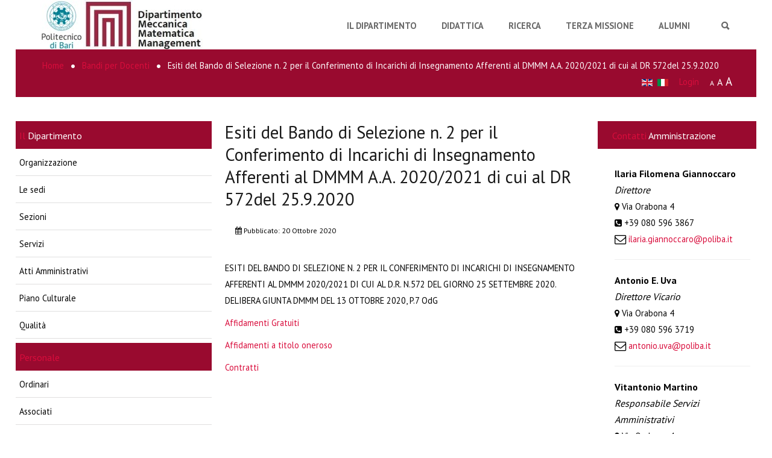

--- FILE ---
content_type: text/html; charset=utf-8
request_url: https://www-dimeg.poliba.it/index.php/it/bandi-per-docenti/esiti-del-bando-di-selezione-n-2-per-il-conferimento-di-incarichi-di-insegnamento-afferenti-al-dmmm-a-a-2020-2021-di-cui-al-dr-572del-25-9-2020
body_size: 13392
content:
  <!DOCTYPE HTML>
<html xml:lang="it-IT" lang="it-IT"
>
<head>
<base href="https://www-dimeg.poliba.it/index.php/it/bandi-per-docenti/esiti-del-bando-di-selezione-n-2-per-il-conferimento-di-incarichi-di-insegnamento-afferenti-al-dmmm-a-a-2020-2021-di-cui-al-dr-572del-25-9-2020" />
	<meta http-equiv="content-type" content="text/html; charset=utf-8" />
	<meta name="keywords" content="Politecnico di Bari Ingegneria Meccanica Gestionale ricerca didattica analisi matematica fisica geometria Macchine Energetica fluidodinamica  compressori turbine combustione interna sistemi oleodinamici pneumatici impianti termici Progettazione automazione robotica industriale mobile robot trasmissione moto vibrazioni diagnostica  biomeccanica tecniche di calcolo Multibody System Analisys FEM  materiali convenzionali innovativi  fatica tecniche numeriche e sperimentali  modellistica solida CAD intelligenza artificiale Tecnologie Economia lavorazione  trattamento prototipazione rapida reverse engineering  controllo numerico  Qualità impiantistica  produzione integrazione uomo-macchina  problematiche ambientali sistemi di  imprese  organizzazione di impresa gestione di progetti innovazione gestione della conoscenza." />
	<meta name="description" content="Sito Istituzionale del Dipartimento di Meccanica, Matematica e Management" />
	<title>Esiti del Bando di Selezione n. 2 per il Conferimento di Incarichi di Insegnamento Afferenti al DMMM A.A. 2020/2021 di cui al DR 572del 25.9.2020</title>
	<link href="/templates/forte/favicon.ico" rel="shortcut icon" type="image/vnd.microsoft.icon" />
	<link href="https://www-dimeg.poliba.it/index.php/it/component/search/?Itemid=344&amp;catid=21&amp;id=471&amp;format=opensearch" rel="search" title="Vai DMMM - Politecnico di Bari" type="application/opensearchdescription+xml" />
	<link href="/plugins/system/jce/css/content.css?badb4208be409b1335b815dde676300e" rel="stylesheet" type="text/css" />
	<link href="/media/mod_languages/css/template.css?5a0a3fede1bc87094e20c94eb0216bf6" rel="stylesheet" type="text/css" />
	<style type="text/css">
</style>
	<script type="application/json" class="joomla-script-options new">{"csrf.token":"15b5f535f9783d6c30765af8278dd329","system.paths":{"root":"","base":""}}</script>
	<script src="/media/jui/js/jquery.min.js?5a0a3fede1bc87094e20c94eb0216bf6" type="text/javascript"></script>
	<script src="/media/jui/js/jquery-noconflict.js?5a0a3fede1bc87094e20c94eb0216bf6" type="text/javascript"></script>
	<script src="/media/jui/js/jquery-migrate.min.js?5a0a3fede1bc87094e20c94eb0216bf6" type="text/javascript"></script>
	<script src="/media/system/js/caption.js?5a0a3fede1bc87094e20c94eb0216bf6" type="text/javascript"></script>
	<script src="/media/jui/js/bootstrap.min.js?5a0a3fede1bc87094e20c94eb0216bf6" type="text/javascript"></script>
	<script src="/media/system/js/core.js?5a0a3fede1bc87094e20c94eb0216bf6" type="text/javascript"></script>
	<script src="/media/jui/js/jquery.ui.core.min.js?5a0a3fede1bc87094e20c94eb0216bf6" type="text/javascript"></script>
	<script src="/media/jui/js/jquery.ui.sortable.min.js?5a0a3fede1bc87094e20c94eb0216bf6" type="text/javascript"></script>
	<script src="https://www-dimeg.poliba.it/templates/forte/js/jquery/jquery-ui-addons.js" type="text/javascript"></script>
	<!--[if lt IE 9]><script src="/media/system/js/html5fallback.js?5a0a3fede1bc87094e20c94eb0216bf6" type="text/javascript"></script><![endif]-->
	<script type="text/javascript">
jQuery(window).on('load',  function() {
				new JCaption('img.caption');
			});
	</script>



			<meta name="viewport" content="initial-scale=1.0" />
	
		<link href="https://www-dimeg.poliba.it/images/favicon.ico" rel="shortcut icon" type="image/x-icon" />
	
<script type="text/javascript">
	if(jQuery().jquery=='1.11.0') { jQuery.easing['easeOutExpo'] = jQuery.easing['easeOutCirc'] };
</script>

	<link href="https://www-dimeg.poliba.it/templates/forte/css/bootstrap/bootstrap-default-min.css" rel="stylesheet" type="text/css" />
	<link href="https://www-dimeg.poliba.it/templates/forte/css/bootstrap/bootstrap-responsive.css" rel="stylesheet" type="text/css" />
		
	<link rel="stylesheet" href="https://www-dimeg.poliba.it/templates/forte/css/font-awesome/css/font-awesome.min.css">
	
	<link rel="stylesheet" href="https://www-dimeg.poliba.it/templates/forte/css/ionicons/css/ionicons.min.css">

<!-- Css and js addons for vertex features -->
	<link rel="stylesheet" type="text/css" href="//fonts.googleapis.com/css?family=PT+Sans" />
<style type="text/css"> /* MAX IMAGE WIDTH */img {  height:auto !important;   max-width:100% !important; -webkit-box-sizing: border-box !important; /* Safari/Chrome, other WebKit */ -moz-box-sizing: border-box !important; /* Firefox, other Gecko */ box-sizing: border-box !important; /* Opera/IE 8+ */  }#map_canvas img, .gm-style img { max-width:none !important; }.full_width { width:100% !important; -webkit-box-sizing: border-box !important; /* Safari/Chrome, other WebKit */ -moz-box-sizing: border-box !important; /* Firefox, other Gecko */ box-sizing: border-box !important; /* Opera/IE 8+ */ }.S5_submenu_itemTablet{ background:none !important; } #s5_right_wrap, #s5_left_wrap, #s5_right_inset_wrap, #s5_left_inset_wrap, #s5_right_top_wrap, #s5_left_top_wrap, #s5_right_bottom_wrap, #s5_left_bottom_wrap { width:100% !important; }   #s5_right_column_wrap { width:10% !important; margin-left:-22.5% !important; } #s5_left_column_wrap { width:12.5% !important; } #s5_center_column_wrap_inner { margin-right:20% !important; margin-left:25% !important; }  #s5_responsive_mobile_drop_down_wrap input { width:96% !important; } #s5_responsive_mobile_drop_down_search input { width:100% !important; }  @media screen and (max-width: 750px){ body { height:100% !important; position:relative !important;  padding-bottom:48px !important;  } #s5_responsive_menu_button { display:block !important; }  }  @media screen and (max-width: 970px){ #subMenusContainer .S5_subtext { width:85%; } }   #s5_responsive_mobile_bottom_bar, #s5_responsive_mobile_top_bar { background:#373737; background: -moz-linear-gradient(top, #373737 0%, #373737 100%); /* FF3.6+ */ background: -webkit-gradient(linear, left top, left bottom, color-stop(0%,#373737), color-stop(100%,#373737)); /* Chrome,Safari4+ */ background: -webkit-linear-gradient(top, #373737 0%,#373737 100%); /* Chrome10+,Safari5.1+ */ background: -o-linear-gradient(top, #373737 0%,#373737 100%); /* Opera11.10+ */ background: -ms-linear-gradient(top, #373737 0%,#373737 100%); /* IE10+ */ background: linear-gradient(top, #373737 0%,#373737 100%); /* W3C */   font-family: PT Sans !important; } .s5_responsive_mobile_drop_down_inner, .s5_responsive_mobile_drop_down_inner input, .s5_responsive_mobile_drop_down_inner button, .s5_responsive_mobile_drop_down_inner .button, #s5_responsive_mobile_drop_down_search .validate { font-family: PT Sans !important; } .s5_responsive_mobile_drop_down_inner button:hover, .s5_responsive_mobile_drop_down_inner .button:hover, .s5_responsive_mobile_present #s5_responsive_mobile_drop_down_wrap .btn, .s5_responsive_mobile_present #s5_responsive_mobile_drop_down_wrap .btn:hover { background:#373737 !important; } #s5_responsive_mobile_drop_down_menu, #s5_responsive_mobile_drop_down_menu a, #s5_responsive_mobile_drop_down_login a { font-family: PT Sans !important; color:#FFFFFF !important; } #s5_responsive_mobile_bar_active, #s5_responsive_mobile_drop_down_menu .current a, .s5_responsive_mobile_drop_down_inner .s5_mod_h3, .s5_responsive_mobile_drop_down_inner .s5_h3_first { color:#38A793 !important; } .s5_responsive_mobile_drop_down_inner button, .s5_responsive_mobile_drop_down_inner .button, .s5_responsive_mobile_present #s5_responsive_mobile_drop_down_wrap .btn, .s5_responsive_mobile_present #s5_responsive_mobile_drop_down_wrap .btn:hover { background:#38A793 !important; } #s5_responsive_mobile_drop_down_menu .active ul li, #s5_responsive_mobile_drop_down_menu .current ul li a, #s5_responsive_switch_mobile a, #s5_responsive_switch_desktop a, #s5_responsive_mobile_drop_down_wrap { color:#FFFFFF !important; } #s5_responsive_mobile_toggle_click_menu span { border-right:solid 1px #373737; } #s5_responsive_mobile_toggle_click_menu { border-right:solid 1px #373737; } #s5_responsive_mobile_toggle_click_search span, #s5_responsive_mobile_toggle_click_register span, #s5_responsive_mobile_toggle_click_login span, #s5_responsive_mobile_scroll a { border-left:solid 1px #373737; } #s5_responsive_mobile_toggle_click_search, #s5_responsive_mobile_toggle_click_register, #s5_responsive_mobile_toggle_click_login, #s5_responsive_mobile_scroll { border-left:solid 1px #373737; } .s5_responsive_mobile_open, .s5_responsive_mobile_closed:hover, #s5_responsive_mobile_scroll:hover { background:#373737; } #s5_responsive_mobile_drop_down_menu .s5_responsive_mobile_drop_down_inner, #s5_responsive_mobile_drop_down_register .s5_responsive_mobile_drop_down_inner, #s5_responsive_mobile_drop_down_login .s5_responsive_mobile_drop_down_inner, #s5_responsive_mobile_drop_down_search .s5_responsive_mobile_drop_down_inner { background:#373737; } .s5_wrap { max-width:1500px !important; }      @media screen and (max-width: 1000px){ #s5_columns_wrap_inner { width:100% !important; } #s5_center_column_wrap { width:100% !important; left:100% !important; } #s5_left_column_wrap { left:0% !important; } #s5_left_top_wrap, #s5_left_column_wrap, #s5_left_inset_wrap, #s5_left_wrap, #s5_left_bottom_wrap, #s5_right_top_wrap, #s5_right_column_wrap, #s5_right_inset_wrap, #s5_right_wrap, #s5_right_bottom_wrap { width:100% !important; } #s5_center_column_wrap_inner { margin:0px !important; } #s5_left_column_wrap { margin-right:0px !important; } #s5_right_column_wrap { margin-left:0px !important; } .items-row .item { width:100% !important; padding-left:0px !important; padding-right:0px !important; margin-right:0px !important; margin-left:0px !important; } }      @media screen and (min-width:580px) and (max-width: 1100px){  #s5_top_row1 .s5_float_left { float:left !important; width:50% !important; } }                    @media screen and (min-width:580px) and (max-width: 1000px){  #s5_bottom_row3 .s5_float_left { float:left !important; width:50% !important; } }         body { background:none !important; background-color:#ffffff !important;  } #s5_top_row1_area1 {  background:#FFFFFF !important;   }  #s5_top_row1_area2 {  background:#FFFFFF !important;   }  #s5_top_row3_area1 {  background:#FFFFFF !important;   }  #s5_top_row3_area2 {  background:#FFFFFF !important;   }  #s5_center_area1 {  background:#FFFFFF !important;   }  #s5_center_area2 {  background:#FFFFFF !important;   }  #s5_above_columns_wrap1 {  background:#FFFFFF !important;   }  #s5_above_columns_wrap2 {  background:#FFFFFF !important;   }  #s5_columns_wrap {  background:#FFFFFF !important;   }  #s5_columns_wrap_inner {  background:#FFFFFF !important;   }  #s5_below_columns_wrap1 {  background:#FFFFFF !important;   }  #s5_below_columns_wrap2 {  background:#FFFFFF !important;   }  #s5_bottom_row1_area1 {  background:#FFFFFF !important;   }  #s5_bottom_row1_area2 {  background:#FFFFFF !important;   }  #s5_bottom_row2_area1 {  background:#FFFFFF !important;   }  #s5_bottom_row2_area2 {  background:#FFFFFF !important;   }  #s5_bottom_row3_area1 {  background:#aa0a2f !important;   }  #s5_bottom_row3_area2 {  background:#aa0a2f !important;   }       .subMenusContainer, .s5_drop_down_container { position: fixed !important; } #s5_menu_wrap.s5_wrap {    position: fixed;  top:0px !important;  z-index:2;   margin-top:0px !important; }   #s5_menu_wrap { -webkit-transition: top 600ms ease-out; -moz-transition: top 600ms ease-out; -o-transition:top 600ms ease-out; transition: top 600ms ease-out; } #s5_menu_wrap.s5_wrap_fmfullwidth, #s5_menu_wrap.s5_wrap { top:0px; }  #s5_menu_wrap.s5_wrap, #s5_menu_wrap.s5_wrap_fmfullwidth {    }    </style><script type="text/javascript">/*<![CDATA[*/jQuery(document).ready(function(){function s5_login_url(){window.location="https://www.dmmm.poliba.it/index.php/login";}
if(document.getElementById("s5_login")){document.getElementById("s5_login").className="";document.getElementById("s5_login").onclick=s5_login_url;if(document.getElementById("s5_login").href){document.getElementById("s5_login").href="javascript:;";}}});jQuery(document).ready(function(){function s5_register_url(){window.location="index.php?option=com_users&view=registration";}
if(document.getElementById("s5_register")){document.getElementById("s5_register").className="";document.getElementById("s5_register").onclick=s5_register_url;if(document.getElementById("s5_register").href){document.getElementById("s5_register").href="javascript:;";}}});jQuery(document).ready(function(){if(window.addEventListener){window.addEventListener('scroll',s5_fm_check_scroll_height,false);window.addEventListener('resize',s5_fm_check_scroll_height,false);}
else if(window.attachEvent){window.attachEvent('onscroll',s5_fm_check_scroll_height);window.attachEvent('onreisze',s5_fm_check_scroll_height);}
window.setTimeout(s5_fm_check_scroll_height,100);}
);var s5_menu_wrap_height=0;var s5_menu_wrap_parent_height=0;var s5_menu_wrap_parent_parent_height=0;var s5_menu_wrap_run="no";function s5_fm_check_scroll_height(){if(s5_menu_wrap_run=="no"){s5_menu_wrap_height=document.getElementById("s5_menu_wrap").offsetHeight;s5_menu_wrap_parent_height=document.getElementById("s5_menu_wrap").parentNode.offsetHeight;s5_menu_wrap_parent_parent_height=document.getElementById("s5_menu_wrap").parentNode.parentNode.offsetHeight;s5_menu_wrap_run="yes";}
var s5_fmenuheight_new = 999999;
s5_fmenuheight_new = document.getElementById("s5_menu_wrap").offsetHeight;
if (window.pageYOffset >= 200 - s5_fmenuheight_new){document.getElementById("s5_menu_wrap").style.top = "0px";} else {document.getElementById("s5_menu_wrap").style.top = "-500px";}
if(document.getElementById("s5_floating_menu_spacer")!=null){if (window.pageYOffset >= 200 && window.innerWidth > 750){document.getElementById("s5_floating_menu_spacer").style.height = s5_menu_wrap_height + "px";
document.getElementById("s5_menu_wrap").className = 's5_wrap notfullwidth';
document.getElementById("subMenusContainer").className = 'subMenusContainer';
if (s5_menu_wrap_parent_height >= s5_menu_wrap_height - 20 && s5_menu_wrap_parent_parent_height >= s5_menu_wrap_height - 20 && document.getElementById("s5_menu_wrap").parentNode.style.position != "absolute" && document.getElementById("s5_menu_wrap").parentNode.parentNode.style.position != "absolute") {document.getElementById("s5_floating_menu_spacer").style.display = "block";}}else { document.getElementById("s5_menu_wrap").className = '';	if (document.body.innerHTML.indexOf("s5_menu_overlay_subs") <= 0) {document.getElementById("subMenusContainer").className = ''; }document.getElementById("s5_floating_menu_spacer").style.display = "none";}}}
</script>
<script type="text/javascript" src="https://www-dimeg.poliba.it/templates/forte/js/core/s5_flex_menu-min.js"></script>
<link rel="stylesheet" href="https://www-dimeg.poliba.it/templates/forte/css/s5_flex_menu.css" type="text/css" />
<link rel="stylesheet" href="https://www-dimeg.poliba.it/templates/system/css/system.css" type="text/css" />
<link rel="stylesheet" href="https://www-dimeg.poliba.it/templates/system/css/general.css" type="text/css" />


<link href="https://www-dimeg.poliba.it/templates/forte/css/template.css" rel="stylesheet" type="text/css" />



<link href="https://www-dimeg.poliba.it/templates/forte/css/editor.css" rel="stylesheet" type="text/css" />

<link href="https://www-dimeg.poliba.it/templates/forte/css/thirdparty.css" rel="stylesheet" type="text/css" />


<link rel="stylesheet" type="text/css" href="//fonts.googleapis.com/css?family=PT+Sans:100,200,300,400,500,600,700,800,900" />

<link href="https://www-dimeg.poliba.it/templates/forte/css/multibox/multibox.css" rel="stylesheet" type="text/css" />
<link href="https://www-dimeg.poliba.it/templates/forte/css/multibox/ajax.css" rel="stylesheet" type="text/css" />
<script type="text/javascript" src="https://www-dimeg.poliba.it/templates/forte/js/multibox/overlay.js"></script>
<script type="text/javascript" src="https://www-dimeg.poliba.it/templates/forte/js/multibox/multibox.js"></script>

<script type="text/javascript" src="https://www-dimeg.poliba.it/templates/forte/js/core/s5_font_adjuster-min.js"></script>


	<link rel="stylesheet" type="text/css" href="https://www-dimeg.poliba.it/templates/forte/css/core/s5_responsive_bars-min.css" />
	<link href="https://www-dimeg.poliba.it/templates/forte/css/core/s5_responsive_hide_classes-min.css" rel="stylesheet" type="text/css" />
	<style type="text/css"> @media screen and (min-width: 650px){.s5_responsive_mobile_sidebar_show_ltr {width:400px !important;}.s5_responsive_mobile_sidebar_body_wrap_show_ltr {margin-left:400px !important;}.s5_responsive_mobile_sidebar_show_rtl {width:400px !important;}.s5_responsive_mobile_sidebar_body_wrap_show_rtl {margin-right:400px !important;}#s5_responsive_mobile_sidebar_inner1 {width:400px !important;}}</style>


	<link rel="stylesheet" type="text/css" href="https://www-dimeg.poliba.it/templates/forte/css/s5_responsive.css" />
	
	

	<link rel="stylesheet" type="text/css" href="https://www-dimeg.poliba.it/templates/forte/css/custom.css" />
	<script type="text/javascript">
	//<![CDATA[
				        jQuery(document).ready( function() {
		            var myMenu = new MenuMatic({
				tabletWidth:1400,
                effect:"slide & fade",
                duration:500,
                physics: 'linear',
                hideDelay:250,
                orientation:"horizontal",
                tweakInitial:{x:0, y:0},
				                                     	            direction:{    x: 'right',    y: 'down' },
				                opacity:100            });
        });		
			//]]>	
    </script>    

<!-- Info Slide Script - Called in header so css validates -->	

	
<script type="text/javascript" src="https://www-dimeg.poliba.it/templates/forte/js/core/scrollReveal-min.js"></script>
	

<!-- Resize column function -->	
<script type="text/javascript">//<![CDATA[
	var s5_resize_columns_browser_check = "safari";
	var s5_resize_columns = "all";
	var s5_resize_columns_delay = "500";
	var s5_resize_columns_small_tablets = "default";
//]]></script>
<script type="text/javascript" src="https://www-dimeg.poliba.it/templates/forte/js/core/s5_columns_equalizer-min.js"></script>
<!-- File compression. Needs to be called last on this file -->	
<!-- The excluded files, listed below the compressed php files, are excluded because their calls vary per device or per browser. Included compression files are only ones that have no conditions and are included on all devices and browsers. Otherwise unwanted css will compile in the compressed files. -->	

<!-- Additional scripts to load inside of the header -->

<link rel="stylesheet" type="text/css" href="//fonts.googleapis.com/css?family=PT%20Sans:100,200,300,400,500,600,700,800,900" />

<style type="text/css"> 
.readon, button, .btn, .button, .highlight_font, h1, h2, h3, h4, h5, .pagenav a, .pagenav a, label, #s5_menu_search_wrap, #subMenusContainer {
font-family: PT Sans;
}

.s5_h3_first, .btn-link, a, #s5_search_wrap:hover, .s5_icon_search_close:hover, .readon.readon_grey, #subMenusContainer .moduletable a {
color:#d90d3c;
}

.readon.readon_grey, .module_round_box ul.menu ul a:hover, .module_round_box ul.menu ul span:hover, .module_round_box ul.menu li ul li.current a, #s5_bottom_row3_area1 .module_round_box_outer ul li a:hover, #s5_bottom_row3_area1 .module_round_box_outer ul.menu a:hover, #s5_bottom_row3_area1 .module_round_box_outer ul.menu span:hover, h2 a:hover {
color:#d90d3c !important;
}

#s5_nav li.active, .button, .readmore a, .readon, button, .s5_ls_readmore, .dropdown-menu li > a:hover, .dropdown-menu li > a:focus, .dropdown-submenu:hover > a, .dropdown-menu .active > a, .dropdown-menu .active > a:hover, .nav-list > .active > a, .nav-list > .active > a:hover, .nav-pills > .active > a, .nav-pills > .active > a:hover, .btn-group.open .btn-primary.dropdown-toggle, .btn-primary, .item-page .dropdown-menu li > a:hover, .blog .dropdown-menu li > a:hover, .item .dropdown-menu li > a:hover, .btn, .pagenav a, .jdGallery .carousel .carouselInner .active, #s5_pos_custom_2, .module_round_box-highlight, .recommended .s5_title, .ac-container label:hover, .ac-container2 label:hover {
background:#d90d3c !important;
}

.module_round_box ul.menu li.active span, .module_round_box ul.menu li.active a {
background:#d90d3c;
}

#s5_nav li.mainMenuParentBtnFocused, #s5_nav li.mainMenuParentBtnFocused, .S5_submenu_item:hover, .S5_grouped_child_item .S5_submenu_item:hover, #s5_nav li.mainMenuParentBtn:hover, p.readmore:hover a, .readon:hover, .button:hover, button:hover, .pagenav a:hover, .well .btn:hover, .module_round_box-highlight .s5_mod_h3_outer {
background:#bb001e !important;
}

.module_round_box ul.menu li a:hover, .module_round_box ul.menu li span:hover {
background:#bb001e;
}

.s5_scrolltotop:hover {
background-color:#d90d3c !important;
}

.uppercase, button, .button, #s5_menu_wrap, .readon, .readmore a, .pagenav a, .btn {
text-transform:uppercase;
}

#s5_nav li:first-child {
display:none;
}

.mainParentBtn a {
background:none !important;
}
#s5_nav li.mainParentBtn .s5_level1_span2 a {
padding:0px;
}
#s5_nav li.mainMenuParentBtnFocused a, #s5_nav li.mainMenuParentBtnFocused a, #s5_nav li.active.mainParentBtn a {
background:none !important;
}



body, .inputbox {font-family: 'PT Sans',Helvetica,Arial,Sans-Serif ;} 


/* k2 stuff */
div.itemHeader h2.itemTitle, div.catItemHeader h3.catItemTitle, h3.userItemTitle a, #comments-form p, #comments-report-form p, #comments-form span, #comments-form .counter, #comments .comment-author, #comments .author-homepage,
#comments-form p, #comments-form #comments-form-buttons, #comments-form #comments-form-error, #comments-form #comments-form-captcha-holder {font-family: 'PT Sans',Helvetica,Arial,Sans-Serif ;} 
	
.s5_wrap{width:96%;}	
</style>


<!-- Sendinblue marketing automation Plugin start --><script type="text/javascript">
			(function() {
			    window.sib = { equeue: [], client_key: "oulrlcm340aupxt7px1ebd9d" }; window.sib.display_chat = 0;
				window.sendinblue = {}; for (var j = ["track", "identify", "trackLink", "page"], i = 0; i < j.length; i++) { (function(k) { window.sendinblue[k] = function() { var arg = Array.prototype.slice.call(arguments); (window.sib[k] || function() { var t = {}; t[k] = arg; window.sib.equeue.push(t);})(arg[0], arg[1], arg[2]);};})(j[i]);}var n = document.createElement("script"),i = document.getElementsByTagName("script")[0]; n.type = "text/javascript", n.id = "sendinblue-js", n.async = !0, n.src = "https://sibautomation.com/sa.js?key=" + window.sib.client_key, i.parentNode.insertBefore(n, i), window.sendinblue.page();
			})();
			</script><!-- Sendinblue marketing automation Plugin end -->

</head>

<body id="s5_body">

<div id="s5_scrolltotop"></div>

<!-- Top Vertex Calls -->
<!-- Call mobile sidebar -->

<!-- Call top bar for mobile devices if layout is responsive -->	
	


	<!-- s5_responsive_mobile_top_bar_spacer must be called to keep a space at the top of the page since s5_responsive_mobile_top_bar_wrap is position absolute. -->	

	<div id="s5_responsive_mobile_top_bar_spacer"></div>



	<!-- s5_responsive_mobile_top_bar_wrap must be called off the page and not with display:none or it will cause issues with the togglers. -->

	<div id="s5_responsive_mobile_top_bar_wrap" style="margin-top:-50000px;position:absolute;z-index:20;top:0px">



		<div id="s5_responsive_mobile_top_bar" class="s5_responsive_mobile_bar_light">



				<div id="s5_responsive_mobile_toggle_click_menu" style="display:block;">

					<span></span>

				</div>

				

				
					<div id="s5_responsive_mobile_bar_active">

						<span>
														Bandi per Docenti
						</span>

					</div>

				
				

				<div id="s5_responsive_mobile_toggle_click_login" style="display:block;float:right">

					<span></span>

				</div>

				

				<div id="s5_responsive_mobile_toggle_click_register" style="display:block;float:right">

					<span></span>

				</div>

				

				<div id="s5_responsive_mobile_toggle_click_search" style="display:block;float:right">

					<span></span>

				</div>



			<div style="clear:both;height:0px"></div>

			

		</div>



		<div id="s5_responsive_mobile_drop_down_wrap" class="s5_responsive_mobile_drop_down_wrap_loading">

			<div id="s5_responsive_mobile_drop_down_menu">

				<div class="s5_responsive_mobile_drop_down_inner" style="-webkit-box-shadow: 0px 0px 16px rgba(0, 0, 0, 0.6);-moz-box-shadow: 0px 0px 16px rgba(0, 0, 0, 0.6);box-shadow: 0px 0px 16px rgba(0, 0, 0, 0.6);">

					
						

<ul class="menu">
<li class="item-103"><a href="http://www-dimeg.poliba.it/index.php/it/" >Home</a></li><li class="item-130"><a href="http://www-dimeg.poliba.it/index.php/it/il-dipartimento" >Il Dipartimento</a></li><li class="item-131"><a href="http://www-dimeg.poliba.it/index.php/it/didattica" >Didattica</a></li><li class="item-138"><a href="http://www-dimeg.poliba.it/index.php/it/ricerca" >Ricerca</a></li><li class="item-501"><a href="https://terzamissione.poliba.it/" target="_blank" rel="noopener noreferrer">Terza Missione</a></li><li class="item-841"><a href="/index.php/it/alumni" >Alumni</a></li></ul>

					
				</div>

			</div>

			

			<div id="s5_responsive_mobile_drop_down_search">

				<div class="s5_responsive_mobile_drop_down_inner" style="-webkit-box-shadow: 0px 0px 16px rgba(0, 0, 0, 0.6);-moz-box-shadow: 0px 0px 16px rgba(0, 0, 0, 0.6);box-shadow: 0px 0px 16px rgba(0, 0, 0, 0.6);">

					
					  
						<form method="post" action="https://www-dimeg.poliba.it/">

							<input type="text" onfocus="if (this.value=='Cerca...') this.value='';" onblur="if (this.value=='') this.value='Cerca...';" value="Cerca..." id="s5_responsive_mobile_search" name="searchword" />

							<input type="hidden" value="search" name="task" />

							<input type="hidden" value="com_search" name="option" />

							<input type="hidden" value="1" name="Itemid" />

						</form>

					
				</div>

			</div>

			

			<div id="s5_responsive_mobile_drop_down_login">

				<div class="s5_responsive_mobile_drop_down_inner" id="s5_responsive_mobile_drop_down_login_inner" style="-webkit-box-shadow: 0px 0px 16px rgba(0, 0, 0, 0.6);-moz-box-shadow: 0px 0px 16px rgba(0, 0, 0, 0.6);box-shadow: 0px 0px 16px rgba(0, 0, 0, 0.6);">

				</div>

			</div>

			

			
		

			<div id="s5_responsive_mobile_drop_down_register">

				<div class="s5_responsive_mobile_drop_down_inner" id="s5_responsive_mobile_drop_down_register_inner" style="-webkit-box-shadow: 0px 0px 16px rgba(0, 0, 0, 0.6);-moz-box-shadow: 0px 0px 16px rgba(0, 0, 0, 0.6);box-shadow: 0px 0px 16px rgba(0, 0, 0, 0.6);">

				</div>

			</div>

			

			
				

		</div>



	</div>



	<script type="text/javascript">

		var s5_responsive_trigger = 750;

		var s5_responsive_login_url = "https://www.dmmm.poliba.it/index.php/login";

		var s5_responsive_register_url = "index.php?option=com_users&view=registration";

		var s5_responsive_layout = "dropdowns";

	</script>

	<script type="text/javascript" src="https://www-dimeg.poliba.it/templates/forte/js/core/s5_responsive_mobile_bar-min.js"></script>

	



<!-- Fixed Tabs -->	

<!-- Drop Down -->	

<!-- Parallax Backgrounds -->

<!-- Floating Menu Spacer -->
	
<div id="s5_floating_menu_spacer" style="display:none;width:100%;"></div>

<!-- Body Padding Div Used For Responsive Spacing -->		
<div id="s5_body_padding">
<div id="s5_main_wrapper" class="s5_wrap">

	<!-- Header -->			
		<header id="s5_menu_wrap">					
			
							<div id="s5_logo_wrap" class="s5_logo s5_logo_image">
																	<img alt="logo" src="https://www-dimeg.poliba.it/images/new-logo.jpg" onclick="window.document.location.href='https://www-dimeg.poliba.it/'" />
																										<div style="clear:both;"></div>
				</div>	
					
			<div id="s5_search_wrap_outer">
				
									<div onclick="s5_search_open()" id="s5_search_wrap" class="ion-search"></div>
					<div id="s5_search_overlay" class="s5_search_close">
						<div class="ion-close s5_icon_search_close" onclick="s5_search_close()"></div>		
						<div class="s5_wrap">
							<div id="s5_search_pos_wrap">
							
			<div class="module_round_box_outer">

			<div class="module_round_box ">

				<div class="s5_module_box_1">
					<div class="s5_module_box_2">
												<div class="s5_outer ">
						<div class="search">
	<form action="/index.php/it/bandi-per-docenti" method="post" class="form-inline" role="search">
		<label for="mod-search-searchword99" class="element-invisible">Cerca...</label> <input name="searchword" id="mod-search-searchword99" maxlength="200"  class="inputbox search-query input-medium" type="search" placeholder="Cerca..." />		<input type="hidden" name="task" value="search" />
		<input type="hidden" name="option" value="com_search" />
		<input type="hidden" name="Itemid" value="344" />
	</form>
</div>
						</div>
						<div style="clear:both; height:0px"></div>
					</div>
				</div>

			</div>

			</div>

		
							</div>		
						</div>
					</div>
								<div style="clear:both; height:0px"></div>	
			</div>
			
			<div id="s5_menu_wrap_inner">
						
					<nav id="s5_menu_inner" class="s5_wrap_menu">
						<ul id='s5_nav' class='menu'><li   class=' ' ><span class='s5_level1_span1'><span class='s5_level1_span2'><a href="http://www-dimeg.poliba.it/index.php/it/"><span onclick='window.document.location.href="http://www-dimeg.poliba.it/index.php/it/"'>Home</span></a></span></span></li><li   class=' ' ><span class='s5_level1_span1'><span class='s5_level1_span2'><a href="http://www-dimeg.poliba.it/index.php/it/il-dipartimento"><span onclick='window.document.location.href="http://www-dimeg.poliba.it/index.php/it/il-dipartimento"'>Il Dipartimento</span></a></span></span></li><li   class=' ' ><span class='s5_level1_span1'><span class='s5_level1_span2'><a href="http://www-dimeg.poliba.it/index.php/it/didattica"><span onclick='window.document.location.href="http://www-dimeg.poliba.it/index.php/it/didattica"'>Didattica</span></a></span></span></li><li   class=' ' ><span class='s5_level1_span1'><span class='s5_level1_span2'><a href="http://www-dimeg.poliba.it/index.php/it/ricerca"><span onclick='window.document.location.href="http://www-dimeg.poliba.it/index.php/it/ricerca"'>Ricerca</span></a></span></span></li><li   class=' ' ><span class='s5_level1_span1'><span class='s5_level1_span2'><a   href="https://terzamissione.poliba.it/" onclick='this.removeAttribute("href")' target='_blank'><span onclick='window.open("https://terzamissione.poliba.it/")'>Terza Missione</span></a></span></span></li><li   class=' ' ><span class='s5_level1_span1'><span class='s5_level1_span2'><a href="/index.php/it/alumni"><span onclick='window.document.location.href="/index.php/it/alumni"'>Alumni</span></a></span></span></li></ul>						<div style="clear:both; height:0px"></div>	
					</nav>
							</div>
	
			<div style="clear:both; height:0px"></div>			
		</header>
	<!-- End Header -->	
	
	<div id="s5_content_body_wrap">
	
		
	<!-- Top Row1 -->	
			<!-- End Top Row1 -->	
		
		
			<div id="s5_breadcrumb_font_login_wrap">
		
							<div id="s5_breadcrumb_wrap">
							<div class="moduletable">
			<div aria-label="Breadcrumbs" role="navigation">
	<ul itemscope itemtype="https://schema.org/BreadcrumbList" class="breadcrumb">
					<li class="active">
				<span class="divider icon-location"></span>
			</li>
		
						<li itemprop="itemListElement" itemscope itemtype="https://schema.org/ListItem">
											<a itemprop="item" href="/index.php/it/" class="pathway"><span itemprop="name">Home</span></a>
					
											<span class="divider">
							<img src="/templates/forte/images/system/arrow.png" alt="" />						</span>
										<meta itemprop="position" content="1">
				</li>
							<li itemprop="itemListElement" itemscope itemtype="https://schema.org/ListItem">
											<a itemprop="item" href="/index.php/it/bandi-per-docenti" class="pathway"><span itemprop="name">Bandi per Docenti</span></a>
					
											<span class="divider">
							<img src="/templates/forte/images/system/arrow.png" alt="" />						</span>
										<meta itemprop="position" content="2">
				</li>
							<li itemprop="itemListElement" itemscope itemtype="https://schema.org/ListItem" class="active">
					<span itemprop="name">
						Esiti del Bando di Selezione n. 2 per il Conferimento di Incarichi di Insegnamento Afferenti al DMMM A.A. 2020/2021 di cui al DR 572del 25.9.2020					</span>
					<meta itemprop="position" content="3">
				</li>
				</ul>
</div>
		</div>
	
				</div>
						
							<div id="fontControls"></div>
						
				
				<div id="s5_loginreg">	
					<div id="s5_logregtm">
																			<a href="/index.php/it/login" id="s5_login">
								Login							</a>
											</div>
				</div>
						
							<div id="s5_language_wrap">
						<div id="s5_pos_language">
				<div class="moduletable">
			<div class="mod-languages">

	<ul class="lang-inline" dir="ltr">
									<li class="lang-active">
			<a href="https://www-dimeg.poliba.it/index.php/it/bandi-per-docenti/esiti-del-bando-di-selezione-n-2-per-il-conferimento-di-incarichi-di-insegnamento-afferenti-al-dmmm-a-a-2020-2021-di-cui-al-dr-572del-25-9-2020">
												<img src="/media/mod_languages/images/it_it.gif" alt="Italiano" title="Italiano" />										</a>
			</li>
								<li>
			<a href="/index.php/en/">
												<img src="/media/mod_languages/images/en.gif" alt="English (UK)" title="English (UK)" />										</a>
			</li>
				</ul>

</div>
		</div>
	
	</div>
				</div>
						
			<div style="clear:both; height:0px"></div>
		</div>
		
	<!-- Top Row2 -->	
			<!-- End Top Row2 -->
	
	
	
	<!-- Top Row3 -->	
			<!-- End Top Row3 -->	
		
		
		
	<!-- Center area -->	
				<section id="s5_center_area1" class="s5_slidesection s5_yes_custom_bg s5_yes_custom_bg_white">
		<div id="s5_center_area2" class="s5_yes_custom_bg s5_yes_custom_bg_white">
		<div id="s5_center_area_inner">
		
		<!-- Above Columns Wrap -->	
					<!-- End Above Columns Wrap -->			
				
			<!-- Columns wrap, contains left, right and center columns -->	
			<section id="s5_columns_wrap" class="s5_yes_custom_bg s5_yes_custom_bg_white">
			<div id="s5_columns_wrap_inner" class="s5_yes_custom_bg s5_yes_custom_bg_white">
				
				<section id="s5_center_column_wrap">
				<div id="s5_center_column_wrap_inner" style="margin-left:25px; margin-right:20px;">
					
										
											
						<section id="s5_component_wrap">
						<div id="s5_component_wrap_inner">
						
																
														<main>
								<div id="system-message-container">
	</div>

<div class="item-page" itemscope itemtype="https://schema.org/Article">
	<meta itemprop="inLanguage" content="it-IT" />
	
		
			<div class="page-header">
		<h2 itemprop="headline">
			Esiti del Bando di Selezione n. 2 per il Conferimento di Incarichi di Insegnamento Afferenti al DMMM A.A. 2020/2021 di cui al DR 572del 25.9.2020		</h2>
							</div>
					
		
						<dl class="article-info muted">

		
			<dt class="article-info-term">
							</dt>

			
			
			
			
										<dd class="published">
				<span class="icon-calendar" aria-hidden="true"></span>
				<time datetime="2020-10-20T11:30:00+02:00" itemprop="datePublished">
					Pubblicato: 20 Ottobre 2020				</time>
			</dd>			
		
					
			
						</dl>
	
	
		
								<div itemprop="articleBody">
		<p>ESITI DEL BANDO DI SELEZIONE N. 2 PER IL CONFERIMENTO DI INCARICHI DI INSEGNAMENTO AFFERENTI AL DMMM 2020/2021 DI CUI AL D.R. N.572 DEL GIORNO 25 SETTEMBRE 2020. <br /> DELIBERA GIUNTA DMMM DEL 13 OTTOBRE 2020, P.7 OdG</p>
<p><a href="/files/DR_572.2020/AFF_GRATUITI_DMMM_BANDO_2_20-21.pdf" rel="noreferrer">Affidamenti Gratuiti</a></p>
<p><a href="/files/DR_572.2020/AFF_TITOLO_ONEROSO_DMMM_BANDO_2_20-21.pdf" rel="noreferrer">Affidamenti a titolo oneroso</a></p>
<p><a href="/files/DR_572.2020/CONTRATTI_DMMM_BANDO_2_20-21.pdf" rel="noreferrer">Contratti</a></p>
<p>&nbsp;</p> 	</div>

	
							</div>
								<div style="clear:both;height:0px"></div>
							</main>
														
														
						</div>
						</section>
						
										
										
				</div>
				</section>
				<!-- Left column -->	
									<aside id="s5_left_column_wrap" class="s5_float_left" style="width:25px">
					<div id="s5_left_column_wrap_inner">
																			<div id="s5_left_wrap" class="s5_float_left" style="width:25px">
								
			<div class="module_round_box_outer">

			<div class="module_round_box ">

				<div class="s5_module_box_1">
					<div class="s5_module_box_2">
												<div class="s5_mod_h3_outer">
							<h3 class="s5_mod_h3">
																						<span class="s5_h3_first">Il </span><span class="s5_h3_last"> Dipartimento</span>
														</h3>
													</div>
												<div class="s5_mod_h3_below" style="clear:both"></div>
												<div class="s5_outer ">
						<ul class="nav menu mod-list">
<li class="item-152 parent"><a href="http://www-dimeg.poliba.it/index.php/it/struttura-organizzativa" >Organizzazione</a></li><li class="item-158"><a href="http://www-dimeg.poliba.it/index.php/it/le-sedi" >Le sedi</a></li><li class="item-509"><a href="/index.php/it/sezioni" >Sezioni</a></li><li class="item-157 parent"><a href="/index.php/it/servizi" >Servizi</a></li><li class="item-521 parent"><a href="/index.php/it/atti-amministrativi" >Atti Amministrativi</a></li><li class="item-517"><a href="/files/PIANOCULTURALE.pdf" >Piano Culturale</a></li><li class="item-522"><a href="/index.php/it/qualita" >Qualità</a></li></ul>
						</div>
						<div style="clear:both; height:0px"></div>
					</div>
				</div>

			</div>

			</div>

		
			<div class="module_round_box_outer">

			<div class="module_round_box ">

				<div class="s5_module_box_1">
					<div class="s5_module_box_2">
												<div class="s5_mod_h3_outer">
							<h3 class="s5_mod_h3">
																						<span class="s5_h3_first">Personale </span><span class="s5_h3_last"></span>
														</h3>
													</div>
												<div class="s5_mod_h3_below" style="clear:both"></div>
												<div class="s5_outer ">
						<ul class="nav menu mod-list">
<li class="item-172"><a href="http://www-dimeg.poliba.it/index.php/it/ordinari" >Ordinari</a></li><li class="item-173"><a href="http://www-dimeg.poliba.it/index.php/it/associati" >Associati</a></li><li class="item-174"><a href="http://www-dimeg.poliba.it/index.php/it/ricercatori" >Ricercatori</a></li><li class="item-171"><a href="http://www-dimeg.poliba.it/index.php/it/personale-tecnico-amm-vo" >Personale Tecnico-Amm.vo</a></li></ul>
						</div>
						<div style="clear:both; height:0px"></div>
					</div>
				</div>

			</div>

			</div>

		
							</div>
																								<div style="clear:both;height:0px;"></div>
					</div>
					</aside>
								<!-- End Left column -->	
				<!-- Right column -->	
									<aside id="s5_right_column_wrap" class="s5_float_left" style="width:20px; margin-left:-45px">
					<div id="s5_right_column_wrap_inner">
																									<div id="s5_right_wrap" class="s5_float_left" style="width:20px">
								
			<div class="module_round_box_outer">

			<div class="module_round_box ">

				<div class="s5_module_box_1">
					<div class="s5_module_box_2">
												<div class="s5_mod_h3_outer">
							<h3 class="s5_mod_h3">
																						<span class="s5_h3_first">Contatti </span><span class="s5_h3_last"> Amministrazione</span>
														</h3>
													</div>
												<div class="s5_mod_h3_below" style="clear:both"></div>
												<div class="s5_outer ">
						

<div class="custom"  >
	<p></p><span style="font-size: 12pt;"><strong>Ilaria Filomena Giannoccaro</strong><br><i>Direttore</i></span><br><i class="fa fa-map-marker" title="Indirizzo" aria-hidden="true"></i> Via Orabona 4<br><i class="fa fa-phone-square" title="Tel" aria-hidden="true"></i> +39 080 596 3867<br><i class="fa fa-lg fa-envelope-o" title="Mail" aria-hidden="true"></i> <span id="cloakd9e22ea594e268affb7de228618e59f0">Questo indirizzo email è protetto dagli spambots. È necessario abilitare JavaScript per vederlo.</span><script type='text/javascript'>
				document.getElementById('cloakd9e22ea594e268affb7de228618e59f0').innerHTML = '';
				var prefix = '&#109;a' + 'i&#108;' + '&#116;o';
				var path = 'hr' + 'ef' + '=';
				var addyd9e22ea594e268affb7de228618e59f0 = '&#105;l&#97;r&#105;&#97;.g&#105;&#97;nn&#111;cc&#97;r&#111;' + '&#64;';
				addyd9e22ea594e268affb7de228618e59f0 = addyd9e22ea594e268affb7de228618e59f0 + 'p&#111;l&#105;b&#97;' + '&#46;' + '&#105;t';
				var addy_textd9e22ea594e268affb7de228618e59f0 = '&#105;l&#97;r&#105;&#97;.g&#105;&#97;nn&#111;cc&#97;r&#111;' + '&#64;' + 'p&#111;l&#105;b&#97;' + '&#46;' + '&#105;t';document.getElementById('cloakd9e22ea594e268affb7de228618e59f0').innerHTML += '<a ' + path + '\'' + prefix + ':' + addyd9e22ea594e268affb7de228618e59f0 + '\'>'+addy_textd9e22ea594e268affb7de228618e59f0+'<\/a>';
		</script><br><hr><p> </p><span style="font-size: 12pt;"><strong>Antonio E. Uva</strong><br><i>Direttore Vicario</i></span><br><i class="fa fa-map-marker" title="Indirizzo" aria-hidden="true"></i> Via Orabona 4<br><i class="fa fa-phone-square" title="Tel" aria-hidden="true"></i> +39 080 596 3719<br><i class="fa fa-lg fa-envelope-o" title="Mail" aria-hidden="true"></i> <span id="cloakca7fc57e48d90069f25dfd975ce14d52">Questo indirizzo email è protetto dagli spambots. È necessario abilitare JavaScript per vederlo.</span><script type='text/javascript'>
				document.getElementById('cloakca7fc57e48d90069f25dfd975ce14d52').innerHTML = '';
				var prefix = '&#109;a' + 'i&#108;' + '&#116;o';
				var path = 'hr' + 'ef' + '=';
				var addyca7fc57e48d90069f25dfd975ce14d52 = '&#97;nt&#111;n&#105;&#111;.&#117;v&#97;' + '&#64;';
				addyca7fc57e48d90069f25dfd975ce14d52 = addyca7fc57e48d90069f25dfd975ce14d52 + 'p&#111;l&#105;b&#97;' + '&#46;' + '&#105;t';
				var addy_textca7fc57e48d90069f25dfd975ce14d52 = '&#97;nt&#111;n&#105;&#111;.&#117;v&#97;' + '&#64;' + 'p&#111;l&#105;b&#97;' + '&#46;' + '&#105;t';document.getElementById('cloakca7fc57e48d90069f25dfd975ce14d52').innerHTML += '<a ' + path + '\'' + prefix + ':' + addyca7fc57e48d90069f25dfd975ce14d52 + '\'>'+addy_textca7fc57e48d90069f25dfd975ce14d52+'<\/a>';
		</script><br><hr><p> </p><span style="font-size: 12pt;"><strong>Vitantonio Martino</strong><br><i>Responsabile Servizi Amministrativi</i></span><br><i class="fa fa-map-marker" title="Indirizzo" aria-hidden="true"></i> Via Orabona 4<br><i class="fa fa-phone-square" title="Tel" aria-hidden="true"></i> +39 080 596 3529<br><i class="fa fa-lg fa-envelope-o" title="Mail" aria-hidden="true"></i> <span id="cloakb47381a0d05f896cda0727e16d6ac23c">Questo indirizzo email è protetto dagli spambots. È necessario abilitare JavaScript per vederlo.</span><script type='text/javascript'>
				document.getElementById('cloakb47381a0d05f896cda0727e16d6ac23c').innerHTML = '';
				var prefix = '&#109;a' + 'i&#108;' + '&#116;o';
				var path = 'hr' + 'ef' + '=';
				var addyb47381a0d05f896cda0727e16d6ac23c = 'v&#105;t&#97;nt&#111;n&#105;&#111;.m&#97;rt&#105;n&#111;' + '&#64;';
				addyb47381a0d05f896cda0727e16d6ac23c = addyb47381a0d05f896cda0727e16d6ac23c + 'p&#111;l&#105;b&#97;' + '&#46;' + '&#105;t';
				var addy_textb47381a0d05f896cda0727e16d6ac23c = 'v&#105;t&#97;nt&#111;n&#105;&#111;.m&#97;rt&#105;n&#111;' + '&#64;' + 'p&#111;l&#105;b&#97;' + '&#46;' + '&#105;t';document.getElementById('cloakb47381a0d05f896cda0727e16d6ac23c').innerHTML += '<a ' + path + '\'' + prefix + ':' + addyb47381a0d05f896cda0727e16d6ac23c + '\'>'+addy_textb47381a0d05f896cda0727e16d6ac23c+'<\/a>';
		</script><br><hr><p></p>
<!--
<hr />
<h5><strong>Valentina Bove </strong></h5>
<p>Segreteria Organi Collegiali <a href="mailto:valentina.bove@poliba.it"><i class="fa fa-envelope"></i></a> <br /><i class="fa fa-university"></i> Via Orabona, 4 - 70125 Bari, Italy<br /><i class="fa fa-phone"></i> +390805963712</p> --></div>
						</div>
						<div style="clear:both; height:0px"></div>
					</div>
				</div>

			</div>

			</div>

		
							</div>
																		<div style="clear:both;height:0px;"></div>
					</div>
					</aside>
								<!-- End Right column -->	
			</div>
			</section>
			<!-- End columns wrap -->	
			
		<!-- Below Columns Wrap -->	
					<!-- End Below Columns Wrap -->				
			
			
		</div>
		</div>
		</section>
			<!-- End Center area -->	
	
	
	<!-- Bottom Row1 -->	
			<!-- End Bottom Row1 -->	
		
		
	<!-- Bottom Row2 -->	
			<!-- End Bottom Row2 -->
	
	
		
	
	<!-- Bottom Row3 -->	
				<section id="s5_bottom_row3_area1" class="s5_slidesection s5_yes_custom_bg">	
		<div id="s5_bottom_row3_area2" class="s5_yes_custom_bg">
		<div id="s5_bottom_row3_area_inner">
		
			<div id="s5_bottom_row3_wrap">
			<div id="s5_bottom_row3">
			<div id="s5_bottom_row3_inner">
			
									<div id="s5_pos_bottom_row3_1" class="s5_float_left" style="width:25%">
						
			<div class="module_round_box_outer">

			<div class="module_round_box ">

				<div class="s5_module_box_1">
					<div class="s5_module_box_2">
												<div class="s5_outer ">
						

<div class="custom"  >
	<!--<section id="contenitore" class="block block-block clearfix">
<div class="wwwpoliba"><img src="/images/contatti.jpg" alt="Contatti" class="wwwpoliba" style="padding-bottom: 8px;" title="Contatti" /></div>
</section> -->
<h2 style="color: white; text-transform: uppercase;">Contatti</h2>
<p style="padding-left: 30px;"><strong>DIPARTIMENTO DI <br />MECCANICA, MATEMATICA E MANAGEMENT</strong></p>
<p style="padding-left: 30px;"><i class="fa fa-map-marker"></i>&nbsp;&nbsp;Via Orabona 4 - 70125 Bari</p>

<div id="icons" class="ion-ios-telephone" style="padding-left: 30px;">&nbsp;&nbsp;+39 080 596 3522</div>
<!--<div id="icons" class="ion-printer" style="padding-left: 30px;">&nbsp;&nbsp;+39 080 596 2741</div>-->
<div id="icons" class="ion-ios-email" style="padding-left: 30px;">&nbsp;&nbsp;<em><strong>Mail</strong>:&nbsp;&nbsp; <span id="cloak41c654b82e80302027bbce1592aeefb6">Questo indirizzo email è protetto dagli spambots. È necessario abilitare JavaScript per vederlo.</span><script type='text/javascript'>
				document.getElementById('cloak41c654b82e80302027bbce1592aeefb6').innerHTML = '';
				var prefix = '&#109;a' + 'i&#108;' + '&#116;o';
				var path = 'hr' + 'ef' + '=';
				var addy41c654b82e80302027bbce1592aeefb6 = 'dmmm' + '&#64;';
				addy41c654b82e80302027bbce1592aeefb6 = addy41c654b82e80302027bbce1592aeefb6 + 'p&#111;l&#105;b&#97;' + '&#46;' + '&#105;t';
				var addy_text41c654b82e80302027bbce1592aeefb6 = 'dmmm' + '&#64;' + 'p&#111;l&#105;b&#97;' + '&#46;' + '&#105;t';document.getElementById('cloak41c654b82e80302027bbce1592aeefb6').innerHTML += '<a ' + path + '\'' + prefix + ':' + addy41c654b82e80302027bbce1592aeefb6 + '\'>'+addy_text41c654b82e80302027bbce1592aeefb6+'<\/a>';
		</script></em></div>
<div id="icons" class="ion-ios-email" style="padding-left: 30px;">&nbsp;&nbsp;<em><strong>PEC</strong>:&nbsp; <span id="cloak0fc3477b0855c604b2dad71e19e17677">Questo indirizzo email è protetto dagli spambots. È necessario abilitare JavaScript per vederlo.</span><script type='text/javascript'>
				document.getElementById('cloak0fc3477b0855c604b2dad71e19e17677').innerHTML = '';
				var prefix = '&#109;a' + 'i&#108;' + '&#116;o';
				var path = 'hr' + 'ef' + '=';
				var addy0fc3477b0855c604b2dad71e19e17677 = 'dmmm.p&#111;l&#105;b&#97;' + '&#64;';
				addy0fc3477b0855c604b2dad71e19e17677 = addy0fc3477b0855c604b2dad71e19e17677 + 'l&#101;g&#97;lm&#97;&#105;l' + '&#46;' + '&#105;t';
				var addy_text0fc3477b0855c604b2dad71e19e17677 = 'dmmm.p&#111;l&#105;b&#97;' + '&#64;' + 'l&#101;g&#97;lm&#97;&#105;l' + '&#46;' + '&#105;t';document.getElementById('cloak0fc3477b0855c604b2dad71e19e17677').innerHTML += '<a ' + path + '\'' + prefix + ':' + addy0fc3477b0855c604b2dad71e19e17677 + '\'>'+addy_text0fc3477b0855c604b2dad71e19e17677+'<\/a>';
		</script></em></div></div>
						</div>
						<div style="clear:both; height:0px"></div>
					</div>
				</div>

			</div>

			</div>

		
					</div>
								
									<div id="s5_pos_bottom_row3_2" class="s5_float_left" style="width:25%">
						
			<div class="module_round_box_outer">

			<div class="module_round_box ">

				<div class="s5_module_box_1">
					<div class="s5_module_box_2">
												<div class="s5_outer ">
						

<div class="custom"  >
	<!--<section id="contenitore" class="block block-block clearfix">
<div class="wwwpoliba"><img class="wwwpoliba" style="padding-bottom: 8px;" title="DMMM quick links" src="/images/dmmmlinks.jpg" alt="DMMM quick links" /></div>
</section>-->
<h2 style="color: white; text-transform: uppercase;">Link Rapidi</h2>
<div id="bottom_row3_menu_block"><a href="/index.php/rubrica" title="Rubrica">Rubrica</a></div>
<div id="bottom_row3_menu_block"><a href="/Modulistica" target=_blank>Modulistica DMMM</a></div>
<div id="bottom_row3_menu_block"><a href="/index.php/it/atti-amministrativi/bandi-e-concorsi" title="Bandi e Concorsi del Dipartimento">Bandi e Concorsi del Dipartimento</a></div>
<div id="bottom_row3_menu_block"><a href="/index.php/it/news" title="news">Notizie</a></div>
<!-- <div id="bottom_row3_menu_block"><a title="Eventi" href="/index.php/it/eventi">Eventi</a></div>-->
<div id="bottom_row3_menu_block"><a href="/index.php/verbali-sedute-cdd" title="Verbali Consiglio di Dipartimento">Verbali Consiglio di Dipartimento</a></div>
<div id="bottom_row3_menu_block"><a href="/index.php/verbali-sedute-gdd" title="Verbali Giunta di Dipartimento">Verbali Giunta di Dipartimento</a></div>
<div id="bottom_row3_menu_block"><a href="/index.php/verbali-sedute-odd">Verbali Commissione Paritetica</a></div></div>
						</div>
						<div style="clear:both; height:0px"></div>
					</div>
				</div>

			</div>

			</div>

		
					</div>
								
									<div id="s5_pos_bottom_row3_3" class="s5_float_left" style="width:25%">
						
			<div class="module_round_box_outer">

			<div class="module_round_box ">

				<div class="s5_module_box_1">
					<div class="s5_module_box_2">
												<div class="s5_outer ">
						

<div class="custom"  >
	<!-- <section id="contenitore" class="block block-block clearfix">
<div class="wwwpoliba"><img src="/images/studenti-home.jpg" alt="Studenti" class="wwwpoliba" style="padding-bottom: 8px;" title="Studenti" /></div>
</section> -->
<h2 style="text-transform: uppercase; color: white;">Studenti</h2>
<div id="bottom_row3_menu_block"><a href="https://poliba.esse3.cineca.it/Guide/PaginaFacolta.do;jsessionid=DC9BA8030030FB65227BBE40C9ACE2A7.esse3-poliba-prod-03?fac_id=10005" target="_blank" rel="noopener noreferrer">Portale della didattica ESSE3 <i class="fa fa-external-link"></i> </a></div>
<div id="bottom_row3_menu_block"><a href="https://didattica.dmmm.poliba.it" target="_blank" rel="noopener noreferrer">Portale della didattica del DMMM <i class="fa fa-external-link"></i> </a></div>
<div id="bottom_row3_menu_block"><a href="/index.php/servizi/servizi-didattici" title="Aule e Servizi Didattici">Aule e Servizi Didattici del DMMM</a></div>
<div id="bottom_row3_menu_block"><a href="/index.php/avvisi-didattica" title="Avvisi">Avvisi</a></div>
<!-- <div id="bottom_row3_menu_block"><a href="https://poliba.esse3.cineca.it/Home.do" target="_blank" rel="noopener noreferrer">Portale ESSE3 <i class="fa fa-external-link"></i> </a></div>
<div id="bottom_row3_menu_block"><a href="http://mail.office365.com/" target="_blank">Web Mail </a></div>-->
<div id="bottom_row3_menu_block"><a href="https://www3.almalaurea.it/cgi-bin/lau/laureandi/registrazione/index_atenei_al" target="_blank" rel="noopener noreferrer">Iscrizione Alma Laurea <i class="fa fa-external-link"></i> </a></div>
<div id="bottom_row3_menu_block"><a href="http://www.adisupuglia.it/" target="_blank" rel="noopener noreferrer" title="ADISU">A.DI.S.U. <i class="fa fa-external-link"></i> </a></div>
<div id="bottom_row3_menu_block"><a href="http://www.campusx.it/bari/" target="_blank" rel="noopener noreferrer" title="Campus X Bari">Campus X Bari <i class="fa fa-external-link"></i> </a></div></div>
						</div>
						<div style="clear:both; height:0px"></div>
					</div>
				</div>

			</div>

			</div>

		
					</div>
								
									<div id="s5_pos_bottom_row3_4" class="s5_float_left" style="width:25%">
						
			<div class="module_round_box_outer">

			<div class="module_round_box ">

				<div class="s5_module_box_1">
					<div class="s5_module_box_2">
												<div class="s5_outer ">
						

<div class="custom"  >
	<!--<div id="bottom_row3_menu_block"><a href="http://www.poliba.it" target="_blank" rel="noopener"><img style="max-width: 200px;" title="Politecnico di Bari" src="/images/poliba-small.png" alt="Politecnico di Bari" /></a></div>
<p></p>-->
<h2 style="text-transform: uppercase; color: white;"><a href="http://www.poliba.it" target="_blank" rel="noopener">Politecnico di Bari</a></h2>
<div id="bottom_row3_menu_block"><a href="http://mail.office365.com/" target="_blank" rel="noopener">Web Mail</a></div>
<div id="bottom_row3_menu_block"><a href="http://iris.poliba.it/" target="_blank" rel="noopener">Catalogo dei prodotti della Ricerca</a></div>
<div id="bottom_row3_menu_block"><a href="https://www.poliba.u-gov.it/" target="_blank" rel="noopener">UGov</a></div>
<div id="bottom_row3_menu_block"><a title="U-Budget" href="https://www.poliba.budget.u-gov.it/" target="_blank" rel="noopener">U-Budget</a></div>
<div id="bottom_row3_menu_block"><a title="U-Web" href="https://poliba.u-web.cineca.it/" target="_blank" rel="noopener">U-Web</a></div>
<div id="bottom_row3_menu_block"><a title="Depot" href="https://magazzino.poliba.it/depot" target="_blank" rel="noopener">Depot</a></div>
<div id="bottom_row3_menu_block"><a title="Depotlab" href="https://magazzino.poliba.it/depot_lab" target="_blank" rel="noopener">DEPOTLAB</a></div></div>
						</div>
						<div style="clear:both; height:0px"></div>
					</div>
				</div>

			</div>

			</div>

		
					</div>
								
								
					
				
				<div style="clear:both; height:0px"></div>

			</div>
			</div>
			</div>

		</div>
		</div>
		</section>
			<!-- End Bottom Row3 -->
	
	
	<!-- Footer Area -->
		<footer id="s5_footer_area1" class="s5_slidesection">
		<div id="s5_footer_area2">
		<div id="s5_footer_area_inner">
		<div style="clear:both; height:0px"></div>
		
							<div id="s5_footer">
					<span class="footerc">
Copyright &copy; 2026.  DMMM - Politecnico di Bari.
<div>


Foto e Icone create da <a href="https://www.freepik.com/" target=_blank title="Freepik">Freepik</a> da <a href="https://www.flaticon.com/" target=_blank  title="Flaticon">www.flaticon.com</a> con licenza <a href="http://creativecommons.org/licenses/by/3.0/" title="Creative Commons BY 3.0" target="_blank">CC 3.0 BY</a>

</div>
</span>

				</div>
						
							<div id="s5_bottom_menu_wrap">
							<div class="moduletable">
			<ul class="nav menu mod-list">
<li class="item-473"><a href="/index.php/it/note-legali" >Note Legali</a></li><li class="item-144"><a href="http://www-dimeg.poliba.it/index.php/it/privacy-policy-e-cookies" >Privacy Policy e Cookies</a></li><li class="item-136"><a href="http://www-dimeg.poliba.it/index.php/it/webmaster" >WebMaster</a></li><li class="item-132"><a href="/index.php/it/" >Home</a></li></ul>
		</div>
	
				</div>	
						<div style="clear:both; height:0px"></div>
			
		</div>
		</div>
		</footer>
	<!-- End Footer Area -->
	
	
	
	<!-- Bottom Vertex Calls -->
	<!-- Page scroll, tooltips, multibox -->	
		<!-- Start compression if enabled -->	
		

		
	
	<script type="text/javascript">
		var s5_multibox_enabled = 1;
		jQuery(document).ready(function(){
			jQuery('.s5mb').each(function(i,z){if(!z.getAttribute('rel'))z.setAttribute('rel','[me]');});
		}(jQuery));
		var s5mbox = {};
				        jQuery(document).ready(function($){
            initMultibox('.s5mb');
        });
		
			function initMultibox(mbClass){
		window.s5mbox = new multiBox({
			mbClass: mbClass,/*class you need to add links that you want to trigger multiBox with (remember and update CSS files)*/
			container: jQuery(document.body),/*where to inject multiBox*/
			path: 'https://www-dimeg.poliba.it/templates/forte/js/multibox/',/*path to mp3player and flvplayer etc*/
			useOverlay: true,/*detect overlay setting*/
			maxSize: {w:600, h:400},/*max dimensions (width,height) - set to null to disable resizing*/
			movieSize: {w:400, h:300},
			addDownload: false,/*do you want the files to be downloadable?*/
			descClassName: 's5_multibox',/*the class name of the description divs*/
			pathToDownloadScript: 'https://www-dimeg.poliba.it/templates/forte/js/multibox/forceDownload.asp',/*if above is true, specify path to download script (classicASP and ASP.NET versions included)*/
			addRollover: true,/*add rollover fade to each multibox link*/
			addOverlayIcon: false,/*adds overlay icons to images within multibox links*/
			addChain: false,/*cycle through all images fading them out then in*/
			recalcTop: true,/*subtract the height of controls panel from top position*/
			addTips: true,/*adds MooTools built in 'Tips' class to each element (see: http://mootools.net/docs/Plugins/Tips)*/
			autoOpen: 0/*to auto open a multiBox element on page load change to (1, 2, or 3 etc)*/
		});	}
		<!--}(jQuery));-->
				Eventx.onResizend(function(){		
			s5mbox.resize(); 
		});
			</script>







	
<!-- Additional scripts to load just before closing body tag -->
	
<!-- Info Slide script - JS and CSS called in header -->
		
<!-- Scroll Reavel script - JS called in header -->
		
		<script type='text/javascript'>
		jQuery(document).ready(function(){
			if (jQuery(this).width() > 1025) {
				window.scrollReveal = new scrollReveal();
		   }
		});
		</script>
		
	
<!-- File compression. Needs to be called last on this file -->	
		
<!-- Responsive Bottom Mobile Bar -->
	<!-- Call bottom bar for mobile devices if layout is responsive -->	


	<div id="s5_responsive_mobile_bottom_bar_outer" style="display:none">
	<div id="s5_responsive_mobile_bottom_bar" class="s5_responsive_mobile_bar_light">
		<!-- Call mobile links if links are enabled and cookie is currently set to mobile -->	
		
			<div id="s5_responsive_switch_mobile">
				<a id="s5_responsive_switch" href="/?s5_responsive_switch_swwwdimegpolibait=0">Desktop Version</a>
			</div>
		

		
		<div style="clear:both;height:0px"></div>
	</div>
	</div>


<!-- Call bottom bar for all devices if user has chosen to see desktop version -->	

	
	
<!-- Closing call for mobile sidebar body wrap defined in includes top file -->
	
	</div>
	
</div>
</div>
<!-- End Body Padding -->
	
<script>
function s5_search_open() {
	document.getElementById('s5_search_overlay').className = "s5_search_open";
	if (document.getElementById("s5_drop_down_container")) { 
		document.getElementById("s5_drop_down_container").style.display = "none"; 
	}
}
function s5_search_close() {
	document.getElementById('s5_search_overlay').className = "s5_search_close";
	if (document.getElementById("s5_drop_down_container")) { 
		document.getElementById("s5_drop_down_container").style.display = "block"; 
	}
}
</script>

</body>
</html>


--- FILE ---
content_type: text/css
request_url: https://www-dimeg.poliba.it/templates/forte/css/custom.css
body_size: 3378
content:
/* Add your own custom css to this file. You may wish to use css !important calls to override css from the template css files.
----------------------------------------------------------- */
/* ------------------------------------  Academic icons ------------------------------------- */
@import "academicons/css/academicons.css";
@import "academicons/css/academicons.min.css";

/* --------------------------------------- font awesome --------------------------------------- */
@import "font-awesome-4.6.3/css/font-awesome.css";
@import "font-awesome-4.6.3/css/font-awesome.min.css";

/* --------------------------------------------------- tags ---------------------------------------- */
.badge-info[href], .label-info[href] {
    background-color: /*#2d6987 */  #aa0a2f   !important;
}
.cbPosCanvasTop.cbCanvasLayoutTop {
    background-color: #aa0a2f;
}
blockquote {
    background: transparent !important;
    font-weight: normal;
    font-style: normal;  
    line-height: 150%;
   /* margin: 15px 0pt;
    padding: 0px 0px 5px 65px; */
    width: auto;
  font-size: 17.5px;
  border-color:  #aa0a2f; !important;
  padding: 15px 20px;
margin: 0 0 18px;
border-left: 5px solid  #aa0a2f; !important;
}
blockquote p {
  background: transparent !important;}


/* ----------------------- accordion per progetti di ricerca ------------------------*/

.sp-accordion.sp-accordion-style3 .toggler span, .sp-accordion.sp-accordion-style3 .toggler span span {
    background: #f2f3f4;
    font-size: 16px;
    font-weight: 500;
 //   height: auto;
    color:  #aa0a2f;   !important;
}
/* .sp-accordion.sp-accordion-style3 .sp-accordion-inner {
    padding: 16px 16px;
} */
.sp-accordion.sp-accordion-style3 .toggler, .sp-accordion.sp-accordion-style3 .toggler span, .sp-accordion.sp-accordion-style3 .toggler span span {
    display: block;
    height: auto;
    line-height: 30px;
    cursor: pointer;
}
/* ----------------------- fine accordion per progetti di ricerca ------------------------*/

/* --------------------- tabella SSD -----------*/
.mytable { padding-top:0x;
     /* border-collapse: collapse; */
       border-collapse: separate;
      border-spacing: 5px;
      width: 100%; 
  text-align: center; 
  vertical-align: middle;
  color: white;
      background-color: #ffffff;
      margin: 0;  padding: 0;
 /*  border: 1px solid black; */
    }

.mytable a{
display: block;
text-decoration:none;
color: #ffffff;
}

.mytable a:hover {
text-decoration:none;font-weight: bold;
color: #ffffff;
}
.mytable th { /* border: 1px solid black; */
text-decoration:none;font-weight: bold;text-align: center; 
  vertical-align: middle;  height:70px;
color: #000000;
  /* margin:5; padding:5;  */
}
.mytable td {  /* border: 1px solid black;  */
  text-align: center; 
  vertical-align: middle;
color: #ffffff;    
  height:60px;
 /* margin:5; padding:5; */
}
/* ----------------------------------------------- */

/* ------------------- offerta formativa ------------------- */
#contenitore-lauree {
  background:    url(/images/poliba_png.png)   no-repeat    !important; 
  background-position: center;
	margin-top: 0px;
  margin-left:0px;
}

#contenitore-lauree div {
	margin:  8px 0px;
	padding: 0;
}

#contenitore-lauree div.sinistra {
	width: 48%;
	float: left;
}

#contenitore-lauree div.destra {
	width: 48%;
	float: right;
}

#contenitore-lauree h2.block-title {
	display: none;
}

#contenitore-lauree img {
	width: 100%;
	border-radius: 3px;
	-o-border-radius: 3px;
	-moz-border-radius: 3px;
	-webkit-border-radius: 3px;
	-webkit-transition: all 0.4s ease; /* Safari and Chrome */
    -moz-transition: all 0.4ss ease; /* Firefox */
    -ms-transition: all 0.4s ease; /* IE 9 */
    -o-transition: all 0.4s ease; /* Opera */
    transition: all 0.4s ease;
}

#contenitore-lauree div:hover img {
	-webkit-transform:scale(1.03); /* Safari and Chrome */
    -moz-transform:scale(1.03); /* Firefox */
    -ms-transform:scale(1.03); /* IE 9 */
    -o-transform:scale(1.03); /* Opera */
     transform:scale(1.03);
}

#contenitore-lauree img.ing_sis_aerospaziali {
	margin-top: 10px;
	width: 100%;
	border-radius: 3px;
	-o-border-radius: 3px;
	-moz-border-radius: 3px;
	-webkit-border-radius: 3px;
}


/* ------------------- organi collegiali ------------------- */
#contenitore-small {
	margin:1em auto;
  width:80%;
  position:relative;
}

#contenitore-small div.sinistra {
	width: 30%;
	float: left;
  position:absolute;
top:0; left:0;
}

#contenitore-small div.centro {
	width: 30%;
	 
  margin:0 31.5% 0 35.0%;
}
#contenitore-small div.destra {
	width: 30%;
	float: right;
  position:absolute;
top:0; right:0; 
}

#contenitore-small h2.block-title {
	display: none;
}

#contenitore-small img {
	width: 100%;
	border-radius: 3px;
	-o-border-radius: 3px;
	-moz-border-radius: 3px;
	-webkit-border-radius: 3px;
	-webkit-transition: all 0.4s ease; /* Safari and Chrome */
    -moz-transition: all 0.4ss ease; /* Firefox */
    -ms-transition: all 0.4s ease; /* IE 9 */
    -o-transition: all 0.4s ease; /* Opera */
    transition: all 0.4s ease;
}

#contenitore-small div:hover img {
	-webkit-transform:scale(1.03); /* Safari and Chrome */
    -moz-transform:scale(1.03); /* Firefox */
    -ms-transform:scale(1.03); /* IE 9 */
    -o-transform:scale(1.03); /* Opera */
     transform:scale(1.03);
}

/* --------------------------------- round box --------------------------------- */
.module_round_box {
        padding: 5px;
}

.module_round_box_outer {
    margin-right: 5px;
    margin-bottom: 25px;
}

.module_round_box .s5_mod_h3_outer { background: #990a2f;
    padding-top: 14px !important ;
    padding-bottom: 12px !important ;
    padding-left: 24px !important ;
    padding-right: 24px !important ;
    margin-left: -28px !important ;
    margin-right: -28px !important ;
    margin-top: 0px !important ;
    margin-bottom: 28px !important ;
}

/* --------------------------- margin padding modificati ----------------------------*/
#s5_top_row1_wrap, #s5_top_row2_wrap, #s5_top_row3_wrap, #s5_bottom_row1_wrap, #s5_bottom_row2_wrap, #s5_bottom_row3_wrap, #s5_above_columnswrap, #s5_below_columns_wrap {
  padding-left: 5px !important;
    padding-top: 5px !important;
}
#s5_left_column_wrap_inner, #s5_right_column_wrap_inner {
    padding-left: 5px !important;
    padding-top: 35px !important;
}
 

/* ---------------- news slider -------------- */
.bt-cs .bt-inner .bt-title {
    color:#aa0a2f !important;
}
.bt-cs h3 { color:  #aa0a2f !important; 
}

/* ---------------------------------- varie ----------------------------------*/
.s5_no_custom_bg {  
  border:none !important;
}
#s5_right_column_wrap {
  background:#FFFFFF !important;
}
.item, .items-leading { 
border-bottom:none !important;
 }

/* ------------------ nuovo sfondo su personalizazione -dark -------------- */
.module_round_box-dark {
background: #990a2f !important; 
}
.jdGallery .slideInfoZone h2  {
  color:#000000 !important;
}
.jdGallery .slideInfoZone p  {
  color:#000000 !important;
}

/* ------------------- bottom row 3-2 e 3_4 ------------------- */
#contenitore  {
	margin-top: 0px;
  margin-left: 8px; margin-right: 8px;
}

#contenitore  div {
	margin-top: 8px;
	padding: 0;
}

#contenitore  div.sinistra {
	width: 48%;
	float: left;
}

#contenitore  div.destra {
	width: 48%;
	float: right;
}

#contenitore  h2.block-title {
	display: none;
}

#contenitore  img {
	width: 100%;
	border-radius: 3px;
	-o-border-radius: 3px;
	-moz-border-radius: 3px;
	-webkit-border-radius: 3px;
	-webkit-transition: all 0.4s ease; /* Safari and Chrome */
    -moz-transition: all 0.4ss ease; /* Firefox */
    -ms-transition: all 0.4s ease; /* IE 9 */
    -o-transition: all 0.4s ease; /* Opera */
    transition: all 0.4s ease;
}

#contenitore  div:hover img {
	-webkit-transform:scale(1.03); /* Safari and Chrome */
    -moz-transform:scale(1.03); /* Firefox */
    -ms-transform:scale(1.03); /* IE 9 */
    -o-transform:scale(1.03); /* Opera */
     transform:scale(1.03);
}

#contenitore  img.newsdmmm {
	margin-top: 10px;
	width: 100%;
	border-radius: 3px;
	-o-border-radius: 3px;
	-moz-border-radius: 3px;
	-webkit-border-radius: 3px;
}
#contenitore  img.wwwwpoliba {
	margin-top: 10px;
	width: 100%;
	border-radius: 3px;
	-o-border-radius: 3px;
	-moz-border-radius: 3px;
	-webkit-border-radius: 3px;
}
#contenitore  img.irispoliba {
	margin-top: 10px;
	width: 100%;
	border-radius: 3px;
	-o-border-radius: 3px;
	-moz-border-radius: 3px;
	-webkit-border-radius: 3px;
}
/* ----------------------------------------------------------------------- */
/* ------------- bottom row 3 menu su html personalizzato -------------- */

#s5_bottom_row3_area1 a {
  text-decoration:none;
color: #ffffff;
}
#s5_bottom_row3_area1 a:hover {
  text-decoration:none; font-weight: bold;
color: #ffffff;
}
#s5_bottom_row3_area2 a {
  text-decoration:none;
color: #ffffff;
}
#s5_bottom_row3_area2 a:hover {
  text-decoration:none; font-weight: bold;
color: #ffffff;
}

#bottom_row3_menu_block a {
display: block;
text-decoration:none;
padding-left:75px;
color: #ffffff;
}

#bottom_row3_menu_block a:hover {
text-decoration:none;font-weight: bold;
color: #ffffff;
}

/* ------------------------------------ scroll fondo pagina -------------------------------------------- */
/*
.s5_scrolltotop {
    width: 31px !important;
    height: 27px !important;
    cursor: pointer !important;
    float: right !important;
    margin-right: 40px !important;
    margin-top: -54px !important;
    background: #990a2f url(../images/s5_scroll_arrow.png) no-repeat !important;
}
*/
/* ------------------------------------------ breadcrumb ------------------------------------------ */
#s5_breadcrumb_font_login_wrap { 
max-width: 96% !important; 
color:#FFFFFF !important;
  background:  #990a2f !important; 
}


/* ------------------------------------- footer area --------------------- */
#s5_footer_area1 {  
  /* background:#2B2B2B;*/
  background:  #990a2f !important; 
  border:none !important;
}
#s5_footer_area2 {  
  /* background:#2B2B2B; */ 
  background:  #990a2f !important; 
  border:none !important;
}

/* ---------------------------------- posizione custom 2 ---------------------*/
#s5_pos_custom_2 {
    color: #FFFFFF !important;
  background: #990a2f !important; 
  /*  padding: 15px;*/
    padding-top: 8px !important;
    padding-bottom: 8px !important;
}
/* -------------------- testo -------------------------*/
#fcap-it {
  font-style: italic;
  font-variant: small-caps;
}

/* -------------- community builder -------------------- */

/* hide n. of members in list */
.cbUserListResultCount {display:none}

.cbProfileTitle > h3 { color:#aa0a2f;}

.cb_template {
  font-family:    "PT Sans",  sans-serif !important;
  font-size:16px !important; 
  line-height: 1.5 !important;
 }

.cb_template th {
    background: #E9E9E9 !important;
}
.cb_template th, .cb_template td {
    padding: 6px 10px !important;
}

.cb_template h4, .cb_template .h4 {
    font-size: 20px !important;
}
.cb_template .cbPosCanvas .cbPosCanvasMain .cbPosCanvasMainLeft .cb_form_line > .cb_field, .cb_template .cbPosCanvas .cbPosCanvasMain .cbPosCanvasMainRight .cb_form_line > .cb_field, .cb_template .cbPosCanvas .cbPosCanvasMain .cbPosCanvasMainLeft tr > .cb_field, .cb_template .cbPosCanvas .cbPosCanvasMain .cbPosCanvasMainRight tr > .cb_field, .cb_template .cbPosCanvas .cbPosCanvasMain .cbPosCanvasMainLeft .cb_form_line > .fieldCell, .cb_template .cbPosCanvas .cbPosCanvasMain .cbPosCanvasMainRight .cb_form_line > .fieldCell, .cb_template .cbPosCanvas .cbPosCanvasMain .cbPosCanvasMainLeft tr > .fieldCell, .cb_template .cbPosCanvas .cbPosCanvasMain .cbPosCanvasMainRight tr > .fieldCell {
    font-size: 15px;
}

.cb_template .text-large {
  font-size: 20px !important;
}
.cb_template .text-small {
  font-size: 14px !important;
}

.cbUserListFieldLine {
    font-weight: normal;
    font-size: 14px !important;
    color: #555555;
    padding-top: 1px;
    margin: 0;
}

.cb_template  .cbUserListFieldTitle, .cb_template .control-label {
    font-weight: bold !important;
    font-size: 16px !important;
    color: #555555;
    padding-top: 1px;
    margin: 0;
}

.cb_template .cbFieldset > legend {
   
  font-size:16px !important;
   
}

.sectiontableentry2 { font-size: 16px !important;
    padding: 4px !important;
    
}

.sectiontableentry1  {
    font-size: 16px !important;
    padding: 4px !important;
    background: #FFFFFF !important;
}

.cb_template .pagination > .active > a, .cb_template .pagination > .active > span, .cb_template .pagination > .active > a:hover, .cb_template .pagination > .active > span:hover, .cb_template .pagination > .active > a:focus, .cb_template .pagination > .active > span:focus {
    z-index: 3;
    color: #ffffff;
    background-color: #ff0a2f !important; 
    border-color: #000000 !important;
    cursor: default;
}

.cb_template a {
    color:   #990a2f !important;  
    text-decoration: none;
}

.cb_template a:hover {
    color:  #ff0a2f !important; 
    text-decoration: underline;
}


.cb_template .cbPosCanvas .cbPosCanvasMain .cbPosCanvasMainMiddle .cbTabsMenuNavBar {
    position: absolute;
    top: -14px;
}
.cb_template .cbPosCanvas .cbPosCanvasHeader .cbPosCanvasTitle .cbProfileTitle > h3 {
    margin: 0 !important;
    color: #ffffff !important;
    text-shadow: none !important;
}
.cb_template .cbUserListDiv.cbUserListLayoutGrid.cbUserListCanvas .cbUserListRowCol1 .cbUserListFieldLine > .cbListFieldCont > a {
    color: #ffffff !important;
    text-shadow: none !important;
}


/* -------------- end community builder -------------------- */
/* image responsive  */

.resp { width: 100%; height: auto; }



/* google map Wrap responsive */
.googlemap_wrap  {
    position: relative;
    padding-bottom: 65.25%;
    padding-top: 30px;
    padding-right: 20px;
    height: 0;
    overflow: hidden;
}
/* iframe posizionato in maniera assoluta */
.googlemap_wrap iframe {
    position: absolute;
    top: 0;
    left: 0;
    width: 100%;
    height: 100%;
}


.not-active {
       pointer-events: none;
       cursor: default;
    }

/* ------------------- logo italiano ------------------ */
/* #s5_shape5_logo1 {
background:url(/images/it-DMMM_400.png) no-repeat top left;
  height:80px; 
  width:400px;
cursor:pointer;
display:block;
margin-bottom:2px;
margin-top:0px;
float:left;
} */

/* ------------------- logo inglese ------------------- */
/* #s5_shape5_logo2 {
background:url(/images/en-DMMM_400.png) no-repeat top left;
 height:80px;
width:400px; 
cursor:pointer;
display:block;
margin-bottom:2px;
margin-top:0px;
float:left;
} */

/* -------------------------------- niente bullets  (per  tags ) -------------------- 
ul  {
   
    list-style-type: none;
}
 */
/* --------------------------------  bullets allineati  (per  tags ) -------------------- */
.clearfix::before, .clearfix::after {
     
display: table;
content: none;
line-height: 0;
     
}
.clearfix::after, .clearfix::before {
  display: table;
content: none;
line-height: 0;
}
/* -------------------------------- end bullets allineati  (per  tags ) -------------------- */

/* --------------- video embed responsive ----------------------- */
.embed-container 
{ position: relative; padding-bottom: 56.25%; height: 0; overflow: hidden; max-width: 100%; } 
.embed-container iframe, .embed-container object, .embed-container embed 
{ position: absolute; top: 0; left: 0; width: 100%; height: 100%; }
/* --------------- endo video embed responsive ----------------------- */


#readon a.readon .readon {
border-radius:2px;
}

